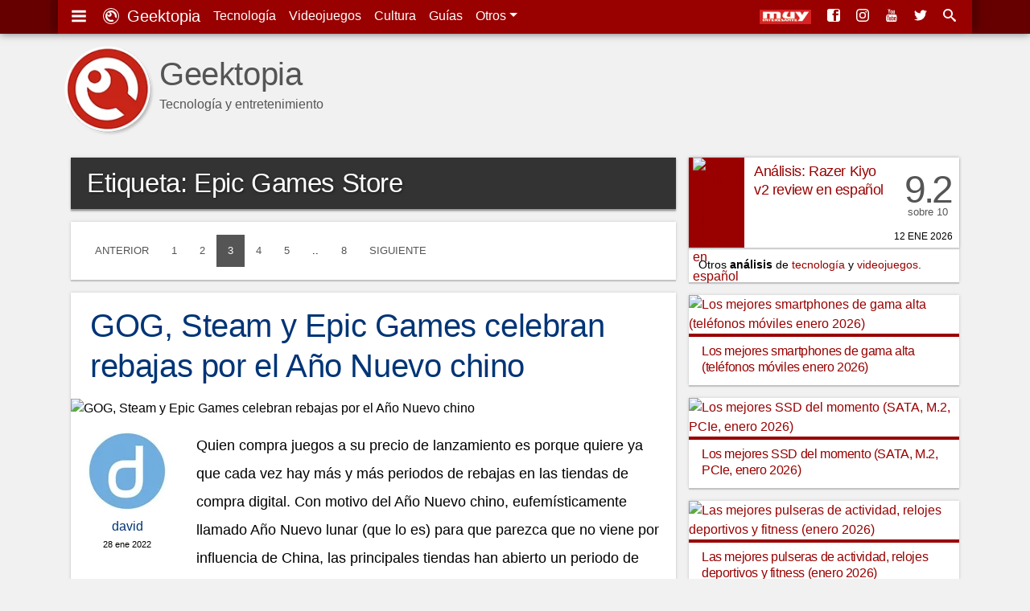

--- FILE ---
content_type: text/html; charset=UTF-8
request_url: https://www.geektopia.es/es/category/epic-games-store/page/3
body_size: 16428
content:
<!DOCTYPE html>
<html lang="es" dir="ltr">
<head>
<meta charset="UTF-8">
<meta name="viewport" content="width=device-width">

<title>Etiquetas | Epic Games Store  Pag. 3 | Geektopia</title>
<meta name="author" content="David Baños Expósito">
<meta name="robots" content="noindex"><meta name="description" content="Etiquetas | Epic Games Store  Pag. 3 | www.geektopia.es | Noticias de tecnología y entretenimiento en español. Las mejores noticias, análisis y artículos de opinión, sobre ordenadores, aplicaciones, videojuegos, apps, móviles, android iOS y mucho más.">
<meta name="keywords" content="noticias, a fondo, actualidad, reviews, opinión, android, iphone, ios, ipad, mac, apple, google, trailers, peliculas, samsung, samsung mobile, xperia, sony, android market, google play store, app store">

<link rel="preconnect" href="//static-geektopia.com">
<link rel="preconnect" href="//www.gstatic.com">
<link rel="preconnect" href="//googleads.g.doubleclick.net">
<!--<link rel="preconnect" href="//www.google.com">-->
<!--<link rel="preconnect" href="//static.doubleclick.net">-->
<script async src="https://pagead2.googlesyndication.com/pagead/js/adsbygoogle.js?client=ca-pub-7297521178325526" crossorigin="anonymous"></script>
<link rel="canonical" href="https://www.geektopia.es/es/category/epic-games-store/page/3">

<link rel="apple-touch-icon" sizes="57x57" href="https://static-geektopia.com/storage/geek/favicon/apple-icon-57x57.png">
<link rel="apple-touch-icon" sizes="60x60" href="https://static-geektopia.com/storage/geek/favicon/apple-icon-60x60.png">
<link rel="apple-touch-icon" sizes="72x72" href="https://static-geektopia.com/storage/geek/favicon/apple-icon-72x72.png">
<link rel="apple-touch-icon" sizes="76x76" href="https://static-geektopia.com/storage/geek/favicon/apple-icon-76x76.png">
<link rel="apple-touch-icon" sizes="114x114" href="https://static-geektopia.com/storage/geek/favicon/apple-icon-114x114.png">
<link rel="apple-touch-icon" sizes="120x120" href="https://static-geektopia.com/storage/geek/favicon/apple-icon-120x120.png">
<link rel="apple-touch-icon" sizes="144x144" href="https://static-geektopia.com/storage/geek/favicon/apple-icon-144x144.png">
<link rel="apple-touch-icon" sizes="152x152" href="https://static-geektopia.com/storage/geek/favicon/apple-icon-152x152.png">
<link rel="apple-touch-icon" sizes="180x180" href="https://static-geektopia.com/storage/geek/favicon/apple-icon-180x180.png">
<link rel="apple-touch-icon" sizes="512x512" href="https://static-geektopia.com/storage/geek/favicon/apple-icon-512x512.png">

<link rel="icon" type="image/png" sizes="512x512"  href="https://static-geektopia.com/storage/geek/favicon/android-icon-512x512.png">
<link rel="icon" type="image/png" sizes="192x192"  href="https://static-geektopia.com/storage/geek/favicon/android-icon-192x192.png">
<link rel="icon" type="image/png" sizes="32x32" href="https://static-geektopia.com/storage/geek/favicon/favicon-32x32.png">
<link rel="icon" type="image/png" sizes="96x96" href="https://static-geektopia.com/storage/geek/favicon/favicon-96x96.png">
<link rel="icon" type="image/png" sizes="16x16" href="https://static-geektopia.com/storage/geek/favicon/favicon-16x16.png">

<link rel="manifest" type="application/manifest+json" href="/apps/geek/geektopia.webmanifest">
<link rel="alternate" title="Portada de geektopia.es" href="/rss.xml" type="application/rss+xml">

<meta name="msapplication-TileColor" content="#8a160d">
<meta name="msapplication-TileImage" content="/ms-icon-144x144.png">

<meta name="theme-color" content="#990000">


<meta name="msvalidate.01" content="5B0BA0BAC99C142C9C9D39D3349BDE5A">

<script>
if ("serviceWorker" in navigator) {
  window.addEventListener("load", async function () {
    try {
      const registration = await navigator.serviceWorker.register("/sw.js");
      console.log("Service Worker registrado:", registration.scope);
    } catch (error) {
      console.error("Error al registrar el Service Worker:", error);
    }
  });
}
</script>


<meta name="google-site-verification" content="OZCIJLirXB2B0R0Qs0FGNLXZSCNdSXk0gamhT0koBoE">

    <meta name="Googlebot-News" content="noindex, nofollow">

<!-- TradeDoubler site verification 2851053 -->

<meta property="fb:app_id" content="274455379276501">
<meta property="og:url" content="https://www.geektopia.es/es/category/epic-games-store/page/3">
<meta property="og:locale" content="es_ES">
<meta property="og:title" content="Etiquetas | Epic Games Store  Pag. 3">
<meta property="og:type" content="website">
<meta property="og:description" content="Etiquetas | Epic Games Store  Pag. 3 | www.geektopia.es | Noticias de tecnología y entretenimiento en español. Las mejores noticias, análisis y artículos de opinión, sobre ordenadores, aplicaciones, videojuegos, apps, móviles, android iOS y mucho más.">
<meta property="og:image" content="https://static-geektopia.com/apps/geek/views/default/images/geektopia-logo.png">
<meta property="og:logo" content="https://www.geektopia.es/logo.jpg">
<meta property="og:site_name" content="Geektopia">


<style>*,::after,::before{box-sizing:border-box}ol,ul{padding:0}html{font-family:-apple-system,BlinkMacSystemFont,"Segoe UI",Roboto,"Helvetica Neue",Arial,"Noto Sans",sans-serif,"Apple Color Emoji","Segoe UI Emoji","Segoe UI Symbol","Noto Color Emoji";font-size:1rem;line-height:1.5;-ms-overflow-style:scrollbar}body{background-color:#f1f1f1;direction:ltr;text-align:left}p{line-height:2.2rem;margin-top:0;margin-bottom:1rem}sub,sup{position:relative;font-size:75%;line-height:0;vertical-align:baseline}sub{bottom:-.25em}sup{top:-.5em}a,a:hover{text-decoration:none}a{color:#900;transition:color .5s ease}a:hover{color:#4d4d4d}body,figure,ol,ul{margin:0}img{max-width:100%;height:auto;vertical-align:middle}button,input,select{margin:0;font-family:inherit;font-size:inherit;line-height:inherit}button,input{overflow:visible}button,select{text-transform:none}table{border-collapse:collapse}h1,h2,h3,h4,h5,h6{margin:0 0 8px;font-weight:400;letter-spacing:-.4px}.hf,h1,h2,h3,h4,h5,h6{font-family:"trebuchet ms","ArialNarrow",sans-serif}small{font-size:80%}.btn,.dd-tg::after{display:inline-block}.btn,small{font-weight:400}.btn{text-align:center;white-space:nowrap;vertical-align:middle;user-select:none;border:1px solid transparent;padding:.375rem .75rem;color:#6c757d;border-color:#6c757d;transition:color .15s ease-in-out,background-color .15s ease-in-out}.btn:hover{cursor:pointer;background-color:#999;color:#fff}#tn-search-box,.dd{position:relative}.dd:hover>.dd__m,.gkd:hover>.dd__m{display:block}.dd-tg::after{width:0;height:0;vertical-align:.255em;content:"";border-top:.3em solid;border-right:.3em solid transparent;border-bottom:0;border-left:.3em solid transparent}#search-tn-box,.dd__m{display:none;position:absolute}.dd__m{top:94%;left:0;z-index:1000;min-width:10rem;padding:.5rem 0;margin:.125rem 0 0;background-color:#fff;box-shadow:0 6px 12px rgba(0,0,0,.175)}.dd__i{display:block;color:#212529;white-space:nowrap;padding:8px 16px;transition:background-color .3s ease;font-size:.8rem;text-align:left}.dd__i:hover{background-color:#eee}.dd__i_img{max-width:unset}.tn{position:fixed;top:0;width:100%;z-index:1030;box-shadow:0 0 10px rgba(0,0,0,.5)}.tn__ctn{display:flex;padding:8px;position:relative;box-shadow:8px -5px 7px 0 rgba(0,0,0,.2),-8px -3px 7px 0 rgba(0,0,0,.2)}.tn__brand{font-size:20px}.tn__list{display:flex;line-height:24px}.tn__link{padding:8px;color:#fff;white-space:nowrap}.tn__link:hover{color:#d3d3d3}.tn__aside{margin-left:auto;overflow:hidden;display:flex;justify-content:flex-end;white-space:nowrap}.tn__item{display:none}.tn_mi{line-heigh:14px}.tn__item .dd__i{font-size:15px}#search-tn-box{padding:8px;top:8px;right:8px;border-radius:3px}#search-input-text{width:200px}.tb{display:flex;flex-wrap:wrap;padding-left:0;margin-bottom:0;border-bottom:1px solid #dee2e6;font-size:.9rem}.tb__item{margin-bottom:-1px}.tb__link{display:block;padding:8px 16px;border:1px solid transparent}.tb__link:hover{border-color:#e9ecef #e9ecef #dee2e6}.tb__link.active{color:#495057;border-color:#dee2e6 #dee2e6 #fff}.tb__pane{display:none}.tb__pane.active{display:block}.al{position:relative;padding:.75rem 1.25rem;margin-bottom:1rem;border:1px solid transparent;border-radius:.25rem}.al__p{color:#004085;background-color:#cce5ff;border-color:#b8daff}.al__s{color:#155724;background-color:#d4edda;border-color:#c3e6cb}.al__i{color:#0c5460;background-color:#d1ecf1;border-color:#bee5eb}.al__w{color:#856404;background-color:#fff3cd;border-color:#ffeeba}.al__d{color:#721c24;background-color:#f8d7da;border-color:#f5c6cb}.al>p:last-child{margin:0}.clearfix::after{display:block;clear:both;content:""}.card{box-shadow:0 0 4px rgba(0,0,0,.15),0 2px 1px rgba(0,0,0,.15);background:#fff;padding:16px;margin-bottom:1rem}.show{display:block}.collapse{display:none}.collapse-search{max-height:300px}.bg-,.bg-technology{background:#900}.bg-sales{background:#62165e}.bg-videogames{background:#003476}.bg-movies{background:#136815}.bg-items{background:#086796}.bgd-,.bgd-technology{background:#600}.bgd-sales{background:#380d36}.bgd-videogames{background:#001e43}.bgd-movies{background:#0b3d0c}.bgd-items{background:#054666}.tc-technology{color:#900}.tc-videogames{color:#003476}.tc-movies{color:#136815}.tc-items{color:#086796}.tc-sales{color:#62165e}.tc-home{color:#333}.gkd{font-size:.75rem;position:relative;display:inline-flex;border:1px solid #bbb;border-radius:2px;text-indent:0;transition:border .4s ease}.gkd:hover{border-color:#333}.gkd__item{color:#333;padding:2px 4px}.gkd__item:hover{background-color:#eee}.ad_sticky{position:sticky;top:5rem}.ad>ins,.google-auto-placed{margin:48px auto 32px}.ad.ad__b::before{content:""}.ad__b,.ad__br{position:relative}.ad__b{margin-bottom:16px;text-align:center}.ad__br{text-align:right;margin-top:14px}.ad__a{color:#000;position:absolute;background-color:rgba(255,255,255,.5);padding:0 8px;font-size:.7rem;right:0}body>.google-auto-placed{background-color:#f1f1f1;margin:0 auto;padding:16px;max-width:1136px}body>.google-auto-placed>.adsbygoogle-noablate{width:auto}ins{text-decoration:none}.adsbygoogle,.adsbygoogle[data-ad-status=unfilled]{display:none}.adsbygoogle[data-ad-status=filled]::before{position:relative;top:-16px;line-height:0;content:"Publicidad AdSense";color:#999;font-size:1rem;display:block;text-align:center}#article-header>.google-auto-placed,#article>.google-auto-placed:first-child{display:none}.ico:before{font-family:"icomoon";padding-right:4px;-webkit-font-smoothing:antialiased}.iga{display:flex}.iga__input{width:100%;padding:6px 12px;color:#495057;border:1px solid #ced4da;border-radius:4px 0 0 4px}.iga__button{border-radius:0 4px 4px 0;margin-left:-1px}.l-u{list-style:none}.cardshadow{box-shadow:0 0 4px rgba(0,0,0,.15),0 2px 1px rgba(0,0,0,.15);background:#fff;transition:box-shadow .5s ease}.cardshadowlight{box-shadow:0 2px 6px rgba(0,0,0,.2)}.unbreakable-dash{white-space:nowrap}.flg__s{width:24px}.gkt{font-size:.8rem;border:1px solid #999;color:#333;border-radius:2px;padding:2px 6px;white-space:nowrap;transition:border .3s ease}.gkt:hover{border-color:#333}.gkt_s{padding-right:0}.gkt_sc{padding:2px 8px;background-color:#595959;color:#fff;margin-left:8px}#pug__ctn,#sidemenu{position:fixed;top:0;left:0;right:0;bottom:0}#pug__ctn{touch-action:none;display:block;overflow:hidden;z-index:9999;background-color:rgba(0,0,0,.7)}.pug__c{padding:15px;top:0;right:0;font-size:50px;cursor:pointer;position:absolute;line-height:30px;color:#fff!important;text-shadow:0 0 10px rgba(0,0,0,.5);opacity:.8;z-index:100000;transition:opacity .3s ease}.pug__c:hover{opacity:1}#sidemenu{display:none;box-shadow:0 0 15px;padding:0 .9em 48px;overflow:auto;background-color:#fff;width:70%;max-width:250px;height:100%;z-index:10000}body.stop,html.stop{overflow:hidden}.sm__brand{font-size:1.5rem}.sm__home{color:#333;display:block;margin:.5rem auto -.3rem}.sm__icobrand{font-size:2rem;display:inline-block;line-height:1.1}.sm__title{position:relative;margin:1.65em 0-.1em .4em;border-top:1px solid rgba(0,0,0,.2)}.sm__title_s{position:relative;top:-1.2em;display:inline-block;padding:0 .35em;font-size:12px;font-weight:400;color:#333;background-color:#fff}.sm__ul{margin-bottom:0}.sm__ul-a{color:#777;padding:1rem;display:block;line-height:.8;height:100%;font-size:1.05rem;font-weight:300}.sm__ul-a:hover{color:#000;background-color:#eaeaea}.sm__ul-ico{display:inline-block;width:35px;font-size:1.1rem}.h_h{display:none}.h_a{flex-grow:1;margin-right:16px}.h_i{color:#555}.h_t{display:flex;padding:12px 0 16px}.h_tx{margin-left:.5rem}.h_p{display:-webkit-box;-webkit-line-clamp:1;-webkit-box-orient:vertical;text-overflow:ellipsis;overflow:hidden}.h_h2{font-family:"Helvetica Neue","Helvetica",Helvetica,Arial,sans-serif;margin-top:20px;margin-bottom:0;font-size:2.5rem;line-height:1;font-weight:500}.h_l{display:flex;bottom:8px;right:8px;position:absolute}.h_g:first-child{margin-right:16px}.h_l_mi{min-width:64px}@media (min-width:576px){.h_l_mi{margin-right:8px}}#f,#fnt{position:relative}#f{background-color:#1a1a1a}.f__wrapper{background-color:#333;padding:16px}.f__ul{margin-bottom:16px}.f__a{color:#bbb}#f,.f__a:hover{color:#fff}.f_li{margin-bottom:1rem}.fnt__ul{margin:0 8px 16px;display:flex;flex-flow:wrap;line-height:40px}.fnt__li{margin-right:16px}#body,.searchzone{position:relative;margin:0 auto;padding:8px}#h{height:82px;position:relative}#main-content{align-self:start}#body,#fnt,#h,.searchzone{background-color:#f1f1f1}#accept-rgpd,#deny-rgpd{background:#fff}#svgdefs{position:absolute;width:0;height:0;overflow:hidden}.svi{pointer-events:none;width:1em;height:1em;fill:currentColor;vertical-align:middle;margin-top:-.2rem;margin-right:4px}.pagination{font-size:13px;display:flex;border-radius:.25rem}.page__pn_small{display:block}.page__pn_large{display:none}.page-link{position:relative;display:block;padding:12px 14px;line-height:1.25}.page-link__active{color:#555;background-color:#fff;transition:background .3s ease,color .3s ease}.page-link__active:hover{color:#fff;background:#333}.page-link__disabled{color:#fff;pointer-events:none;background-color:#555}.ra{display:grid;grid-gap:1rem;margin-bottom:1rem}.asp:hover{box-shadow:0 0 12px rgba(0,0,0,.2),0 4px 3px rgba(0,0,0,.2)}.asp__title{font-size:1rem;line-height:1.3;padding:8px 16px 4px;border-top:4px solid #900}#section-heading,.sh{line-height:1;font-size:1.4rem;padding:16px 20px;margin-bottom:16px;text-shadow:1px 1px 3px rgba(0,0,0,.5);color:#fff;background:#333;box-shadow:0 3px 2px 0 rgba(0,0,0,.2)}.sr_h3{font-size:22px;line-height:18px;border-bottom:2px solid #555}.sr_d{position:relative;overflow-y:clip;overflow-x:initial}.sr_cd,.sr_sm{text-align:center}.sr_sm{background-image:linear-gradient(to top,#f1f1f1,rgba(241,241,241,0));height:70px;width:100%;position:absolute;bottom:0;left:0}.sr_cd{margin-bottom:16px;border-top:2px solid #555}.sr_cb{border:0;background-color:#555;color:#fff;padding:2px 8px}.sr_cb:hover{cursor:pointer}.prgr.multibox{padding-bottom:16px;margin:0}.search_results{margin:1rem 0 0}.t_h{margin:16px;padding-bottom:16px}.bp{margin-bottom:1rem}.bp__title{margin:0;font-size:1.7rem;padding:1rem;line-height:1.25}.bp__image{width:100%}.bp__header{margin-bottom:1rem}.bp__user{padding:1rem 1rem 0}.bp__avatar{display:none}.bp__date,.bp__name{margin:0;line-height:1.4rem}.bp__date{font-size:.7rem}.bp__body{padding:1rem;font-size:1.15rem}.bp__btn-more{margin-bottom:1rem;display:inline-block;letter-spacing:1px;color:#fff;font-size:.8rem;text-transform:uppercase;font-weight:400;padding:.5rem 1rem;border-radius:2px}.bp__btn-more:hover{color:rgba(255,255,255,.7)}.ap{display:grid;grid-template-columns:auto;margin-bottom:1rem;grid-gap:1rem}.ap__1{margin:0}.p{display:grid;grid-template-columns:69px minmax(0,1fr);grid-template-rows:112px;box-shadow:0 0 4px rgba(0,0,0,.15),0 2px 1px rgba(0,0,0,.15);background:#fff;transition:box-shadow .5s ease;position:relative}.p:hover{box-shadow:0 0 12px rgba(0,0,0,.2),0 4px 3px rgba(0,0,0,.2)}.p__title{margin-bottom:0;line-height:1.4;font-size:1.05rem;overflow:hidden;padding:6px 12px}.p__figure{padding-left:5px}.p__review{grid-template-columns:69px minmax(0,1fr) 70px}.p__sc{margin-right:8px;padding-top:2rem;text-align:center;font-family:"trebuchet ms","ArialNarrow",sans-serif;font-size:3rem;line-height:1rem;color:#555}.p__scc{letter-spacing:-.2rem}.p__scs{font-size:.8rem}.p__price{padding-left:1rem}.p__price .service-flag{width:56px}.p__c{height:.75rem;position:absolute;bottom:8px;right:8px;text-transform:uppercase;font-weight:300;font-size:.75rem;line-height:1}.p__cl{color:#555;margin-left:4px}.p__cs{margin-right:4px}.p__cl:hover{color:#333}.p__ii{font-size:.65rem}.p__pi,.p__tag{color:#fff;border-radius:2px}.p__tag{font-size:.625rem;position:absolute;left:81px;bottom:6px;padding:0 4px;height:1rem;transition:opacity ease .3s}.p__tag:hover{color:#fff;opacity:.7}.p__pi{background-color:#aaa;font-size:90%;line-height:0;padding:2px 5px 3px}.ar__div{font-size:.9rem;background-color:#fff}.ar__p{padding:4px 12px;margin-bottom:0;text-overflow:ellipsis;white-space:nowrap;overflow:hidden}.i-c-twitter{color:#4099ff}.i-c-facebook{color:#3b5998}.i-c-rss{color:#f60}.i-c-whatsapp{color:#1ebea5}.i-c-telegram{color:#29a9eb}.i-c-twitter:hover{color:#0065d9}.i-c-facebook:hover{color:#1e2e4f}.i-c-googleplus:hover{color:#b03626}.i-c-whatsapp:hover{color:#17927f}.i-c-telegram:hover{color:#138ece}.i-c-rss:hover{color:#cc5200}@media (min-width:576px){.fnt__ul{margin:0 16px}.pagination{text-transform:uppercase}#section-heading{font-size:2.05rem}#body{padding:8px 16px}}@media (min-width:550px) and (max-width:767px){.ra{grid-template-columns:minmax(0,1fr) minmax(0,1fr)}.ap__aside{float:right;max-width:50%;padding-left:16px}}@media (min-width:768px){.tn__item{display:initial}.f__wrapper{display:grid;grid-template-columns:minmax(0,1fr) minmax(0,1fr) minmax(0,1fr) 40%;grid-column-gap:16px}.f__copy{grid-column:1/span 4}#h{height:auto;margin:40px 0 0;position:relative}#body{display:grid;grid-column-gap:16px;grid-template-columns:minmax(0,1fr) 300px}.ar__div{width:300px}.p__title{line-height:1.25}.adsbygoogle{width:300px;height:250px;display:block}.ad_and{display:none}.h_h{display:block}.h_g,.h_tx{display:none}.h_l_mi{margin-right:12px}.bp__title{font-size:2.1rem;padding:16px 24px}.bp__section{display:grid;grid-template-columns:100px minmax(0,1fr)}.bp__avatar{display:block;width:80px;border-radius:40px;margin:0 auto 8px}.bp__date,.bp__name{display:block;text-align:center}}@media (min-width:930px){.ap{grid-template-columns:minmax(0,1fr) minmax(0,1fr)}.ap__aside{float:right;max-width:50%;padding-left:16px;grid-template-columns:auto}}@media (min-width:930px) and (max-width:1050px){.p__title{font-size:1rem}}@media (min-width:992px){#body{grid-template-columns:minmax(0,1fr) 336px}.ar__div{width:336px}.page__pn_small{display:none}.page__pn_large{display:block}.adsbygoogle{width:336px;height:280px}.h_tx{display:block}.bp__section{display:grid;grid-template-columns:140px minmax(0,1fr)}.bp__avatar{width:100px}.bp__title{font-size:2.3rem}}@media (min-width:1200px){#fnt{background-color:#f1f1f1}#fnt,.f__wrapper,.searchzone,.tn__ctn{max-width:1136px;margin:0 auto}#h{margin:40px auto 0}#body,#h{max-width:1136px}.p__title{line-height:1.35;font-size:1.1rem}.bp__title{font-size:2.5rem}}.i-android:before{content:'4'}.i-apple:before{content:'2'}.i-google:before{content:'8'}.i-xbox:before{content:'Y'}.i-play:before{content:''}.i-windows:before{content:'6'}.i-macos:before{content:'3'}.i-linux:before{content:'7'}.i-gear:before{content:'i'}.i-dpad:before{content:'q'}.i-movies:before{content:'j'}.i-three-lines:before{content:'g'}.i-star:before{content:'9'}.i-screen:before{content:''}.i-comment:before{content:'e'}.i-forum:before{content:'f'}.i-lightning:before{content:'$'}.i-picture:before{content:''}.i-quotes:before{content:'z'}
</style>

<link rel="stylesheet" href="/apps/geek/views/neo/css/fonts.css?version=7.5.7.12" media="print" onload="this.media='all'">

<script defer id="dsq-count-scr" src="//geektopia.disqus.com/count.js"></script>

<script defer type="text/javascript" src="https://static-geektopia.com/apps/geek/javascript/theme.js?c=98RzuMTUA6si&v=7.5.7.12" crossorigin="anonymous"/></script>

<script async src="https://www.googletagmanager.com/gtag/js?id=G-LNVXZQ6DYL"></script>
<script>
    window.dataLayer = window.dataLayer || [];
    function gtag(){dataLayer.push(arguments);}
    gtag('js', new Date());
    gtag('config', 'G-LNVXZQ6DYL', { 'allow_ad_personalization_signals': false, 'allow_google_signals': false });
</script>


</head>
<body id="cat_">


<svg id="svgdefs" aria-hidden="true" version="1.1" xmlns="http://www.w3.org/2000/svg" xmlns:xlink="http://www.w3.org/1999/xlink"><defs><symbol id="i-three-lines" viewBox="0 0 28 32"><path d="M0 4.33V9h28V4.33H0zm0 14h28v-4.66H0v4.66zm0 9.34h28V23H0v4.67z"/></symbol><symbol id="i-geek-logo" viewBox="0 0 32 32"><path d="M16 0a16 16 0 1 0 0 32 16 16 0 0 0 0-32zm0 30.4a14.4 14.4 0 1 1 0-28.8 14.4 14.4 0 0 1 0 28.8zm0-25.74a11.34 11.34 0 1 0 6.03 20.95l-.05.03-3.06-2.66a7.57 7.57 0 0 1-10.34-8.47v.05a4.43 4.43 0 1 0 5.55-5.87l-.03-.01a7.57 7.57 0 0 1 9.32 8.82v-.06l3.13 2.72A11.35 11.35 0 0 0 16 4.66zm-4.88 9.43a2.6 2.6 0 1 1 2.6-2.6 2.6 2.6 0 0 1-2.6 2.6z"/></symbol><symbol id="i-facebook" viewBox="0 0 32 32"><path d="M26.7 0H5.3A5.3 5.3 0 0 0 0 5.3v21.4C0 29.6 2.4 32 5.3 32h21.4c2.9 0 5.3-2.4 5.3-5.3V5.3C32 2.4 29.6 0 26.7 0zm.5 16H22v14h-6V16h-2.9v-4.6H16v-3c0-4 1.7-6.4 6.5-6.4H28v5h-4.5c-1.3 0-1.5.6-1.5 2v2.4h6l-.8 4.6z"/></symbol><symbol id="i-rss" viewBox="0 0 32 32"><path d="M.06 27.72q0 1.75 1.25 3t3 1.25 3-1.25 1.25-3-1.25-3-3-1.25-3 1.25-1.25 3zM.06 17q2.99 0 5.71 1.13t4.84 3.26 3.23 4.86T14.97 32h6.14q0-2.86-.76-5.6t-2.12-5.06-3.3-4.26-4.25-3.32-5.03-2.13-5.59-.76V17zM.08 6.12q3.5 0 6.83.93t6.14 2.6 5.2 4.07 4.04 5.23 2.58 6.18.93 6.87h6.14q0-4.34-1.15-8.5t-3.2-7.65-5-6.46-6.44-5.02-7.62-3.22T.08 0v6.13z"/></symbol><symbol id="i-instagram" viewBox="0 0 32 32"><path d="M16 2.88c4.28 0 4.78.02 6.46.1a8.9 8.9 0 0 1 2.97.54c.75.3 1.28.64 1.84 1.2.56.56.9 1.1 1.2 1.84.22.56.48 1.4.55 2.97.07 1.68.1 2.19.1 6.46s-.03 4.78-.1 6.46a8.77 8.77 0 0 1-.55 2.97 4.94 4.94 0 0 1-1.2 1.84 5.1 5.1 0 0 1-1.83 1.2 8.9 8.9 0 0 1-2.97.55c-1.69.07-2.2.1-6.46.1s-4.79-.03-6.47-.1a8.77 8.77 0 0 1-2.97-.55 4.95 4.95 0 0 1-1.84-1.2 5.1 5.1 0 0 1-1.2-1.83 8.81 8.81 0 0 1-.55-2.97c-.07-1.69-.09-2.2-.09-6.46s.02-4.79.1-6.47a8.9 8.9 0 0 1 .54-2.97c.3-.74.64-1.28 1.2-1.83a4.9 4.9 0 0 1 1.84-1.2 8.8 8.8 0 0 1 2.97-.55c1.68-.08 2.18-.1 6.46-.1zM16 0c-4.34 0-4.89.02-6.6.1-1.7.07-2.86.34-3.88.74A7.8 7.8 0 0 0 2.7 2.69 7.83 7.83 0 0 0 .84 5.52C.44 6.54.17 7.7.09 9.4.02 11.11 0 11.66 0 16s.02 4.89.1 6.6c.07 1.7.34 2.86.74 3.87a7.8 7.8 0 0 0 1.85 2.84 7.82 7.82 0 0 0 2.83 1.85c1.02.39 2.18.67 3.88.74 1.7.08 2.25.1 6.6.1s4.88-.02 6.59-.1c1.7-.07 2.87-.35 3.88-.74 1.05-.41 1.94-.96 2.83-1.85s1.44-1.78 1.84-2.83c.4-1.02.67-2.18.75-3.88.07-1.7.1-2.25.1-6.6s-.03-4.88-.1-6.59c-.08-1.7-.35-2.87-.75-3.88a7.5 7.5 0 0 0-1.83-2.84A7.82 7.82 0 0 0 26.48.84C25.46.44 24.3.17 22.6.1 20.9.02 20.35 0 16 0zm0 7.78a8.22 8.22 0 1 0 0 16.44 8.22 8.22 0 0 0 0-16.44zm0 13.55a5.33 5.33 0 1 1 0-10.66 5.33 5.33 0 0 1 0 10.66zM26.46 7.46a1.92 1.92 0 1 1-3.84 0 1.92 1.92 0 0 1 3.84 0z"/></symbol><symbol id="i-youtube" viewBox="0 0 27 32"><path d="M0 23.14q0-4.25.47-6.25.25-1.05 1.03-1.76t1.83-.83q3.28-.38 9.9-.38 6.65 0 9.93.38 1.04.12 1.82.83t1.04 1.76q.21.92.32 2.14t.12 1.93 0 2.18q0 4.27-.46 6.27-.25 1.04-1.03 1.75t-1.83.84q-3.42.38-9.9.38T3.32 32q-1.05-.12-1.83-.84T.47 29.41Q0 27.34 0 23.14zm2.05-4.53h1.9v10.23h1.61V18.61h1.92V17H2.05v1.6zM4.26.37q.22.57 1.16 3.33.31.92.64 2.17t.45 1.6v5.06h1.6V7.47l2.36-7.1H8.65l-1.23 4.7L6.15.38H4.26zM7.8 27.03q0 .92.14 1.31.22.66.98.66.8 0 1.75-1.1v.94h1.61v-8.97h-1.6v6.93q-.48.75-.96.75-.3 0-.34-.38v-.3l.01-.32v-6.68H7.8v7.16zm2.87-17.6V6.32q0-1.55.42-2.1.68-.91 1.82-.91t1.81.9q.44.58.44 2.11v3.13q0 1.5-.45 2.1-.68.9-1.85.9-1.1 0-1.78-.9-.4-.54-.4-2.1zm1.28.3q0 1.24.8 1.24t.8-1.24V5.98q0-1.23-.8-1.23t-.8 1.23v3.75zm1.93 19.11h1.28v-.82q.95.98 1.76.98.97 0 1.3-1 .14-.48.14-1.78V22.7q0-1.3-.14-1.76-.33-1-1.34-1-.77 0-1.72.95v-3.9h-1.28v11.85zm1.28-1.7v-5.38q.45-.39.84-.39.75 0 .75 1.2v3.77q0 1.2-.75 1.2-.36 0-.84-.4zm1.28-16.69q0 .7.22 1.33.22.66 1.12.66.9 0 1.85-1.1v1.2h1.6V3.55h-1.6v6.66q-.47.75-1.02.75-.27 0-.31-.38l.01-.1.03-.22q.02-.14.02-.3v-6.4h-1.92v6.88zm3.18 15.57q0 1.35.57 2.07.7.9 1.94.9 1.3 0 1.95-.96.26-.4.34-.95v-1.13h-1.56q0 .83-.03 1.02-.14.6-.75.6-.84 0-.84-1.26v-1.64h3.18v-1.75q0-1.45-.45-2.08-.67-.9-1.86-.9-1.25 0-1.95.9-.53.7-.53 2.08v3.1zm1.61-2.61h1.6v-.8q0-1.24-.8-1.24t-.8 1.24v.8z"/></symbol><symbol id="i-twitter" viewBox="0 0 34 32"><path d="M34 5.5a14 14 0 0 1-4 1 7 7 0 0 0 3-3.8 14 14 0 0 1-4.4 1.7 7 7 0 0 0-11.9 6.3c-5.8-.2-10.9-3-14.3-7.2a7 7 0 0 0 2.1 9.3 7 7 0 0 1-3.1-.9A7 7 0 0 0 7 19a7 7 0 0 1-3.2 0 7 7 0 0 0 6.5 4.9A14 14 0 0 1 0 26.7c3 2 6.8 3.1 10.7 3.1A19.7 19.7 0 0 0 30.5 9.1C32 8 33.1 6.9 34 5.5z"/></symbol><symbol id="i-mag-glass" viewBox="0 0 32 32"><path d="m31 27.2-7.6-6.4c-.8-.7-1.6-1-2.3-1a12 12 0 1 0-1.3 1.3c0 .7.3 1.5 1 2.3l6.4 7.6c1.1 1.2 3 1.3 4 .2s1-2.9-.2-4zM12 20a8 8 0 1 1 0-16 8 8 0 0 1 0 16z"/></symbol></defs></svg>          <nav class="tn bgd-">

            <div class="tn__ctn bg-">

                <ul class="tn__list l-u">

                    <li>
                        <a id="toggle-sidemenu" class="tn__brand tn__link" href="#" title="Mostrar menú"><svg class="svi"><use xlink:href="#i-three-lines"></use></svg></a>
                    </li>

                    <li>
                        <a class="tn__brand tn__link tn__brand_ico" href="/es/" title="Logo Geektopia"><svg class="svi"><use xlink:href="#i-geek-logo"></use></svg> Geektopia</a>
                    </li>

                    <li class="tn__item">
                        <a class="tn__link" href="/es/technology/">Tecnología</a>
                    </li>

                    <li class="tn__item">
                        <a class="tn__link" href="/es/videogames/">Videojuegos</a>
                    </li>

                    <li class="tn__item">
                        <a class="tn__link" href="/es/movies/">Cultura</a>
                    </li>

                    <li class="tn__item">
                        <a class="tn__link" href="/es/articles/bestof/">Guías</a>
                    </li>

                    <li class="tn__item dd">
                        <span class="tn__link dd-tg" role="button" id="drop-archive" href="#">Otros </span>
                        <div class="dd__m" aria-labelledby="drop-archive">
                            <a class="dd__i" href="/es/products/">Productos</a>
                            <a class="dd__i" href="/es/category/">Etiquetas</a>
                        </div>
                    </li>

                </ul>

                <ul class="tn__list l-u tn__aside">
                                        <li class="h_h tn_mi"><a href="http://muyinteresante.es" target="_blank" rel="noopener noreferrer"><img loading="auto" width="64" height="18" class="h_l_mi" alt="Muy Interesante" src="https://static-geektopia.com/storage/common/logo-muy-interesante-1x.png" srcset="https://static-geektopia.com/storage/common/logo-muy-interesante-2x.png 2x"></a></li>
                                                                            <li><a href="https://www.facebook.com/geektopia.es" target="_blank" rel="noopener" class="tn__link" title="Facebook"><svg class="svi"><use xlink:href="#i-facebook"></use></svg></a></li>
                    <!--<li><a href="/rss.xml" target="_blank" rel="noopener" class="tn__link" title="RSS"><svg class="svi"><use xlink:href="#i-rss"></use></svg></a></li>-->
                                        <li><a href="https://instagram.com/geektopia_ig/" target="_blank" rel="noopener" class="tn__link" title="Instagram"><svg class="svi"><use xlink:href="#i-instagram"></use></svg></a></li>
                    <li><a href="https://www.youtube.com/c/GeektopiaEs" target="_blank" rel="noopener" class="tn__link" title="YouTube"><svg class="svi"><use xlink:href="#i-youtube"></use></svg></a></li>
                    <li><a href="https://twitter.com/geektopic" target="_blank" rel="noopener" class="tn__link" title="Twitter"><svg class="svi"><use xlink:href="#i-twitter"></use></svg></a></li>
                                    <li id="tn-search-box">
                        <a id="tn-search-button" class="tn__link" href="#" title="Buscar en Geektopia"><svg class="svi"><use xlink:href="#i-mag-glass"></use></svg></a>
                    </li>
                </ul>

                <div id="search-tn-box" class="card">
                    <form method="GET" action="/es/search/">
                        <div class="iga">
                            <input id="search-input-text" type="text" class="iga__input" name="searchString" placeholder="Cadena de búsqueda">
                            <button class="btn btn-outline-secondary iga__button" type="submit">Buscar</button>
                        </div>
                    </form>
                </div>

            </div>

        </nav>
    <header id="h">
    <div class="h_t">
        <div class="h_h">
            <img loading="lazy" width="126" height="120" src="https://static-geektopia.com/apps/geek/views/neo/images/common/geektopia-logo-1x.png" srcset="https://static-geektopia.com/apps/geek/views/neo/images/common/geektopia-logo.png 2x" alt="Logo Geektopía"/>
        </div>
        <div class="h_i">
            <h2 class="h_h2 h_h">Geektopia</h2>
            <p class="h_p">Tecnología y entretenimiento</p>
            <ul class="h_l l-u">
                <li class="h_g"><a href="/es/articles/bestof/">Guías PC</a></li>
                <li class="h_g"><a href="http://muyinteresante.es" target="_blank" rel="noopener noreferrer"><img loading="auto" width="78" height="22" class="h_l_mi" alt="Muy Interesante" src="https://static-geektopia.com/storage/common/logo-muy-interesante-1x.png" srcset="https://static-geektopia.com/storage/common/logo-muy-interesante-2x.png 2x"></a></li>
            </ul>
        </div>
            </div>
</header> 
<section id="body">

        
    <main id="main-content" >
        
<div id="archive-list">

    <header class="cardshadow">
		<h1 id="section-heading">Etiqueta: Epic Games Store</h1>
            </header>

	    <nav class="card">
	    <ul class="pagination l-u">
	        <li><a class="page-link page-link__active" href="/es/category/epic-games-store/page/2" ><span class="page__pn_large">Anterior</span><span class="page__pn_small">Ant.</span></a></li><li><a class="page-link page-link__active" href="/es/category/epic-games-store/page/1">1</a></li><li><a class="page-link page-link__active" href="/es/category/epic-games-store/page/2">2</a></li><li><a class="page-link page-link__disabled" href="/es/category/epic-games-store/page/3">3</a></li><li><a class="page-link page-link__active" href="/es/category/epic-games-store/page/4">4</a></li><li><a class="page-link page-link__active" href="/es/category/epic-games-store/page/5">5</a></li><li><span class="page-link">..</span></li><li><a class="page-link page-link__active" href="/es/category/epic-games-store/page/8">8</a></li><li><a class="page-link page-link__active" href="/es/category/epic-games-store/page/4"><span class="page__pn_large">Siguiente</span><span class="page__pn_small">Sig.</span></a></li>	    </ul>
    </nav>
	
		   <article class="bp cardshadow">
    <header>
        <h2 class="bp__title"><a href="/es/videogames/2022/01/28/noticias/gog-steam-y-epic-games-celebran-rebajas-por-el-ano-nuevo-chino.html" 
            class="tc-videogames" 
            title="GOG, Steam y Epic Games celebran rebajas por el Año Nuevo chino"
            >
            GOG, Steam y Epic Games celebran rebajas por el Año Nuevo chino</a></h2>

                <picture>
            <source media="(max-width: 400px)" srcset="https://static-geektopia.com/storage/t/p/124/124671/400x186/0_an__o_nuevo_chino.avif 1x, https://static-geektopia.com/storage/t/p/124/124671/800x372/0_an__o_nuevo_chino.avif 2x">
            <source media="(max-width: 1049px)" srcset="https://static-geektopia.com/storage/t/p/124/124671/608x284/0_an__o_nuevo_chino.avif 1x, https://static-geektopia.com/storage/t/p/124/124671/1216x568/0_an__o_nuevo_chino.avif 2x">
            <img loading="lazy" class="bp__image" src="https://static-geektopia.com/storage/t/p/124/124671/816x381/0_an__o_nuevo_chino.avif" srcset="https://static-geektopia.com/storage/t/p/124/124671/1632x762/0_an__o_nuevo_chino.avif 2x" alt="GOG, Steam y Epic Games celebran rebajas por el Año Nuevo chino">
        </picture>
        
            </header>

    <section class="bp__section">
        <div class="bp__user">
            <img loading="lazy" class="bp__avatar" src="https://static-geektopia.com/storage/t/p/483/48330/100x100/david_avatar.jpg" srcset="https://static-geektopia.com/storage/t/p/483/48330/200x200/david_avatar.jpg 2x" alt="Avatar david">
            <p class="bp__name"><a href="/es/user/david/" class="tc-videogames">david</a></p>
            <p class="bp__date">28 ene 2022</p>
        </div>
        <div class="bp__body">
                        <p class="bp__first">Quien compra juegos a su precio de lanzamiento es porque quiere ya que cada vez hay más y más periodos de rebajas en las tiendas de compra digital. Con motivo del Año Nuevo chino, eufemísticamente llamado Año Nuevo lunar (que lo es) para que parezca que no viene por influencia de China, las principales tiendas han abierto un periodo de rebajas. Eso abarca a Steam, GoG y la tienda de Epic Games, aunque con distintas duraciones, pero todas dan la bienvenida al año del tigre.</p>            <a class="bp__btn-more bg-videogames" href="/es/videogames/2022/01/28/noticias/gog-steam-y-epic-games-celebran-rebajas-por-el-ano-nuevo-chino.html">Sigue leyendo</a>
        </div>
    </section>

</article>		   <article class="bp cardshadow">
    <header>
        <h2 class="bp__title"><a href="/es/videogames/2021/12/30/noticias/epic-store-despide-2021-por-todo-lo-alto-regalando-tomb-raider-definitive-survivor-trilogy.html" 
            class="tc-videogames" 
            title="Epic Store despide 2021 por todo lo alto: regalando <em>Tomb Raider: Definitive Survivor Trilogy</em>"
            >
            Epic Store despide 2021 por todo lo alto: regalando <em>Tomb Raider: Definitive Survivor Trilogy</em></a></h2>

                <picture>
            <source media="(max-width: 400px)" srcset="https://static-geektopia.com/storage/t/p/123/123901/400x186/tomb-raider.avif 1x, https://static-geektopia.com/storage/t/p/123/123901/800x372/tomb-raider.avif 2x">
            <source media="(max-width: 1049px)" srcset="https://static-geektopia.com/storage/t/p/123/123901/608x284/tomb-raider.avif 1x, https://static-geektopia.com/storage/t/p/123/123901/1216x568/tomb-raider.avif 2x">
            <img loading="lazy" class="bp__image" src="https://static-geektopia.com/storage/t/p/123/123901/816x381/tomb-raider.avif" srcset="https://static-geektopia.com/storage/t/p/123/123901/1632x762/tomb-raider.avif 2x" alt="Epic Store despide 2021 por todo lo alto: regalando 'Tomb Raider: Definitive Survivor Trilogy'">
        </picture>
        
            </header>

    <section class="bp__section">
        <div class="bp__user">
            <img loading="lazy" class="bp__avatar" src="https://static-geektopia.com/storage/t/p/465/46516/100x100/poor-man_avatar.jpg" srcset="https://static-geektopia.com/storage/t/p/465/46516/200x200/poor-man_avatar.jpg 2x" alt="Avatar poor-man">
            <p class="bp__name"><a href="/es/user/poor-man/" class="tc-videogames">poor-man</a></p>
            <p class="bp__date">30 dic 2021</p>
        </div>
        <div class="bp__body">
                        <p class="bp__first">Ya se ha convertido en la tradición de los jueves para muchos, entrar en la Epic Store para canjear el juego gratis que regalan cada semana. Pero la compañía estas Navidades, como ya hizo en las anteriores, ha agitado un poco más fuerte el saco de los regalos para hacerle la competencia a los Reyes Magos y ha estado regalando un juego diário desde el día 16 de diciembre con títulos como <em>Mutant Year Zero: Road to Eden, Prey, Control, Shenmue 3 </em>o<em> Moving Out</em>, y para su último juego a regalar de este año ha echado la casa por la ventana.</p>            <a class="bp__btn-more bg-videogames" href="/es/videogames/2021/12/30/noticias/epic-store-despide-2021-por-todo-lo-alto-regalando-tomb-raider-definitive-survivor-trilogy.html">Sigue leyendo</a>
        </div>
    </section>

</article>		   <article class="bp cardshadow">
    <header>
        <h2 class="bp__title"><a href="/es/videogames/2021/12/17/noticias/la-tienda-de-epic-games-inicia-sus-rebajas-navidenas-y-regalara-15-juegos.html" 
            class="tc-videogames" 
            title="La tienda de Epic Games inicia sus rebajas navideñas y regalará 15 juegos"
            >
            La tienda de Epic Games inicia sus rebajas navideñas y regalará 15 juegos</a></h2>

                <picture>
            <source media="(max-width: 400px)" srcset="https://static-geektopia.com/storage/t/p/113/113579/400x186/0_epic-games-store-navida.avif 1x, https://static-geektopia.com/storage/t/p/113/113579/800x372/0_epic-games-store-navida.avif 2x">
            <source media="(max-width: 1049px)" srcset="https://static-geektopia.com/storage/t/p/113/113579/608x284/0_epic-games-store-navida.avif 1x, https://static-geektopia.com/storage/t/p/113/113579/1216x568/0_epic-games-store-navida.avif 2x">
            <img loading="lazy" class="bp__image" src="https://static-geektopia.com/storage/t/p/113/113579/816x381/0_epic-games-store-navida.avif" srcset="https://static-geektopia.com/storage/t/p/113/113579/1632x762/0_epic-games-store-navida.avif 2x" alt="La tienda de Epic Games inicia sus rebajas navideñas y regalará 15 juegos">
        </picture>
        
            </header>

    <section class="bp__section">
        <div class="bp__user">
            <img loading="lazy" class="bp__avatar" src="https://static-geektopia.com/storage/t/p/483/48330/100x100/david_avatar.jpg" srcset="https://static-geektopia.com/storage/t/p/483/48330/200x200/david_avatar.jpg 2x" alt="Avatar david">
            <p class="bp__name"><a href="/es/user/david/" class="tc-videogames">david</a></p>
            <p class="bp__date">17 dic 2021</p>
        </div>
        <div class="bp__body">
                        <p class="bp__first">Es habitual que las tiendas digitales de videojuegos tengan rebajas en Navidad, y en el caso de Epic Games ya han empezado. La compañía hará como el año pasado y por tanto regalará un juego cada día durante los próximos quince días, empezando por <em>Neon Abyss</em>, un indi de plataformas. No tengo claro que vaya a reglar juegos AAA, pero igual cae alguno.</p>            <a class="bp__btn-more bg-videogames" href="/es/videogames/2021/12/17/noticias/la-tienda-de-epic-games-inicia-sus-rebajas-navidenas-y-regalara-15-juegos.html">Sigue leyendo</a>
        </div>
    </section>

</article>		   <article class="bp cardshadow">
    <header>
        <h2 class="bp__title"><a href="/es/videogames/2021/12/13/noticias/prepara-tu-pc-con-los-requisitos-minimos-y-recomendados-de-final-fantasy-vii-remake-intergrade.html" 
            class="tc-videogames" 
            title="Prepara tu PC con los requisitos mínimos y recomendados de <em>Final Fantasy VII Remake Intergrade</em>"
            >
            Prepara tu PC con los requisitos mínimos y recomendados de <em>Final Fantasy VII Remake Intergrade</em></a></h2>

                <picture>
            <source media="(max-width: 400px)" srcset="https://static-geektopia.com/storage/t/p/123/123525/400x186/final_fantasy_vii_remake_.avif 1x, https://static-geektopia.com/storage/t/p/123/123525/800x372/final_fantasy_vii_remake_.avif 2x">
            <source media="(max-width: 1049px)" srcset="https://static-geektopia.com/storage/t/p/123/123525/608x284/final_fantasy_vii_remake_.avif 1x, https://static-geektopia.com/storage/t/p/123/123525/1216x568/final_fantasy_vii_remake_.avif 2x">
            <img loading="lazy" class="bp__image" src="https://static-geektopia.com/storage/t/p/123/123525/816x381/final_fantasy_vii_remake_.avif" srcset="https://static-geektopia.com/storage/t/p/123/123525/1632x762/final_fantasy_vii_remake_.avif 2x" alt="Prepara tu PC con los requisitos mínimos y recomendados de 'Final Fantasy VII Remake Intergrade'">
        </picture>
        
            </header>

    <section class="bp__section">
        <div class="bp__user">
            <img loading="lazy" class="bp__avatar" src="https://static-geektopia.com/storage/t/p/465/46516/100x100/poor-man_avatar.jpg" srcset="https://static-geektopia.com/storage/t/p/465/46516/200x200/poor-man_avatar.jpg 2x" alt="Avatar poor-man">
            <p class="bp__name"><a href="/es/user/poor-man/" class="tc-videogames">poor-man</a></p>
            <p class="bp__date">13 dic 2021</p>
        </div>
        <div class="bp__body">
                        <p class="bp__first">No sé si es un déjà vu o qué, pero últimamente no hago más que escribir noticias de juegos exclusivos de PlayStation que llegan a PC, y yo estoy terriblemente apenado por ello (que pena más grande). El último en sumarse al PC es <em>Final Fantasy VII Remake Intergrade</em>, una de las sorpresas que nos dejó la última edición de <em>The Game Awards</em>, aunque era cuestión de tiempo viendo la trayectoria de estos juegos últimamente.</p>            <a class="bp__btn-more bg-videogames" href="/es/videogames/2021/12/13/noticias/prepara-tu-pc-con-los-requisitos-minimos-y-recomendados-de-final-fantasy-vii-remake-intergrade.html">Sigue leyendo</a>
        </div>
    </section>

</article>		   <article class="bp cardshadow">
    <header>
        <h2 class="bp__title"><a href="/es/videogames/2021/12/07/noticias/uncharted-legacy-of-thieves-collection-se-apunta-a-playstation-5-y-pc-en-2022-con-un-monton-de-mejoras.html" 
            class="tc-videogames" 
            title="<em>Uncharted: Legacy of Thieves Collection</em> se apunta a PlayStation 5 y PC en 2022 con un montón de mejoras"
            >
            <em>Uncharted: Legacy of Thieves Collection</em> se apunta a PlayStation 5 y PC en 2022 con un montón de mejoras</a></h2>

                <picture>
            <source media="(max-width: 400px)" srcset="https://static-geektopia.com/storage/t/p/123/123424/400x186/uncharted_legacy_of_thiev.avif 1x, https://static-geektopia.com/storage/t/p/123/123424/800x372/uncharted_legacy_of_thiev.avif 2x">
            <source media="(max-width: 1049px)" srcset="https://static-geektopia.com/storage/t/p/123/123424/608x284/uncharted_legacy_of_thiev.avif 1x, https://static-geektopia.com/storage/t/p/123/123424/1216x568/uncharted_legacy_of_thiev.avif 2x">
            <img loading="lazy" class="bp__image" src="https://static-geektopia.com/storage/t/p/123/123424/816x381/uncharted_legacy_of_thiev.avif" srcset="https://static-geektopia.com/storage/t/p/123/123424/1632x762/uncharted_legacy_of_thiev.avif 2x" alt="'Uncharted: Legacy of Thieves Collection' se apunta a PlayStation 5 y PC en 2022 con un montón de mejoras">
        </picture>
        
            </header>

    <section class="bp__section">
        <div class="bp__user">
            <img loading="lazy" class="bp__avatar" src="https://static-geektopia.com/storage/t/p/465/46516/100x100/poor-man_avatar.jpg" srcset="https://static-geektopia.com/storage/t/p/465/46516/200x200/poor-man_avatar.jpg 2x" alt="Avatar poor-man">
            <p class="bp__name"><a href="/es/user/poor-man/" class="tc-videogames">poor-man</a></p>
            <p class="bp__date">07 dic 2021</p>
        </div>
        <div class="bp__body">
                        <p class="bp__first">Creo que ya se puede afirmar que Sony va a toda máquina con el tema de llevar sus grandes sagas a PC. <em>God of War</em>, <em>Horizon Zero Dawn</em> y por si a alguien le faltan pruebas ahora llega el que faltaba de la saga <em>Uncharted</em>. La cuarta entrega también llegará a PC, y por supuesto a PlayStation 5 aunque eso era más que evidente, a lo largo de 2022.</p>            <a class="bp__btn-more bg-videogames" href="/es/videogames/2021/12/07/noticias/uncharted-legacy-of-thieves-collection-se-apunta-a-playstation-5-y-pc-en-2022-con-un-monton-de-mejoras.html">Sigue leyendo</a>
        </div>
    </section>

</article>		   <article class="bp cardshadow">
    <header>
        <h2 class="bp__title"><a href="/es/videogames/2021/10/20/noticias/el-dios-de-la-guerra-repartira-estopa-en-pc-god-of-war-llegara-a-steam-y-epic-en-enero-de-2022.html" 
            class="tc-videogames" 
            title="El dios de la guerra repartirá estopa en PC. <em>God of War</em> llegará a Steam y Epic en enero de 2022"
            >
            El dios de la guerra repartirá estopa en PC. <em>God of War</em> llegará a Steam y Epic en enero de 2022</a></h2>

                <picture>
            <source media="(max-width: 400px)" srcset="https://static-geektopia.com/storage/t/p/856/85613/400x186/god_of_war.avif 1x, https://static-geektopia.com/storage/t/p/856/85613/800x372/god_of_war.avif 2x">
            <source media="(max-width: 1049px)" srcset="https://static-geektopia.com/storage/t/p/856/85613/608x284/god_of_war.avif 1x, https://static-geektopia.com/storage/t/p/856/85613/1216x568/god_of_war.avif 2x">
            <img loading="lazy" class="bp__image" src="https://static-geektopia.com/storage/t/p/856/85613/816x381/god_of_war.avif" srcset="https://static-geektopia.com/storage/t/p/856/85613/1632x762/god_of_war.avif 2x" alt="El dios de la guerra repartirá estopa en PC. 'God of War' llegará a Steam y Epic en enero de 2022">
        </picture>
        
            </header>

    <section class="bp__section">
        <div class="bp__user">
            <img loading="lazy" class="bp__avatar" src="https://static-geektopia.com/storage/t/p/465/46516/100x100/poor-man_avatar.jpg" srcset="https://static-geektopia.com/storage/t/p/465/46516/200x200/poor-man_avatar.jpg 2x" alt="Avatar poor-man">
            <p class="bp__name"><a href="/es/user/poor-man/" class="tc-videogames">poor-man</a></p>
            <p class="bp__date">20 oct 2021</p>
        </div>
        <div class="bp__body">
                        <p class="bp__first">El sueño de muchos, incluído el de este humilde redactor, se ha cumplido al anunciar Sony que tras cuatro años desde su lanzamiento en PlayStation 4, <em>God of War </em>llegará a PC a través de Steam y Epic Games Store. Tras las llegada de <em>Horizon Zero Dawn</em> y <em>Death Stranding </em>a PC, los rumores se han acabado cumpliendo y Kratos saltará de plataforma. Ahora todo el mundo mira a <em>Uncharted</em> y <em>Bloodborne</em> con impaciencia.</p>            <a class="bp__btn-more bg-videogames" href="/es/videogames/2021/10/20/noticias/el-dios-de-la-guerra-repartira-estopa-en-pc-god-of-war-llegara-a-steam-y-epic-en-enero-de-2022.html">Sigue leyendo</a>
        </div>
    </section>

</article>		   <article class="bp cardshadow">
    <header>
        <h2 class="bp__title"><a href="/es/videogames/2021/09/09/noticias/obten-gratis-nioh-the-complete-edition-en-la-tienda-de-epic-games.html" 
            class="tc-videogames" 
            title="Obtén gratis <em>Nioh: The Complete Edition</em> en la tienda de Epic Games"
            >
            Obtén gratis <em>Nioh: The Complete Edition</em> en la tienda de Epic Games</a></h2>

                <picture>
            <source media="(max-width: 400px)" srcset="https://static-geektopia.com/storage/t/p/120/120762/400x186/nioh_the_complete_edition.avif 1x, https://static-geektopia.com/storage/t/p/120/120762/800x372/nioh_the_complete_edition.avif 2x">
            <source media="(max-width: 1049px)" srcset="https://static-geektopia.com/storage/t/p/120/120762/608x284/nioh_the_complete_edition.avif 1x, https://static-geektopia.com/storage/t/p/120/120762/1216x568/nioh_the_complete_edition.avif 2x">
            <img loading="lazy" class="bp__image" src="https://static-geektopia.com/storage/t/p/120/120762/816x381/nioh_the_complete_edition.avif" srcset="https://static-geektopia.com/storage/t/p/120/120762/1632x762/nioh_the_complete_edition.avif 2x" alt="Obtén gratis 'Nioh: The Complete Edition' en la tienda de Epic Games">
        </picture>
        
            </header>

    <section class="bp__section">
        <div class="bp__user">
            <img loading="lazy" class="bp__avatar" src="https://static-geektopia.com/storage/t/p/483/48330/100x100/david_avatar.jpg" srcset="https://static-geektopia.com/storage/t/p/483/48330/200x200/david_avatar.jpg 2x" alt="Avatar david">
            <p class="bp__name"><a href="/es/user/david/" class="tc-videogames">david</a></p>
            <p class="bp__date">09 sep 2021</p>
        </div>
        <div class="bp__body">
                        <p class="bp__first"><strong>Epic Games</strong> vuelve a ofrecer un juego gratis interesante en su tienda tras un periodo de sequía. <a class="a_a" href="https://www.epicgames.com/store/es-ES/p/nioh-the-complete-edition" target="_blank" rel="nofollow noopener noreferrer">Se trata de <em>Nioh: The Complete Edition</em></a>, el recopilatorio con el <em>Nioh</em> original y las expansiones <em>El Dragón del Norte</em>, <em>Honor sublevado</em> y <em>El fin de la masacre</em>. El juego original es de 2017 y la reedición es de 2019, por lo que es un juego relativamente moderno. Hay una remasterización más reciente de principios de año para PlayStation 5.</p>            <a class="bp__btn-more bg-videogames" href="/es/videogames/2021/09/09/noticias/obten-gratis-nioh-the-complete-edition-en-la-tienda-de-epic-games.html">Sigue leyendo</a>
        </div>
    </section>

</article>		   <article class="bp cardshadow">
    <header>
        <h2 class="bp__title"><a href="/es/videogames/2021/09/07/noticias/este-otono-sera-mas-terrorifico-que-nunca-con-la-llegada-de-alan-wake-remastered.html" 
            class="tc-videogames" 
            title="Este otoño será más terrorífico que nunca con la llegada de <em>Alan Wake Remastered</em>"
            >
            Este otoño será más terrorífico que nunca con la llegada de <em>Alan Wake Remastered</em></a></h2>

                <picture>
            <source media="(max-width: 400px)" srcset="https://static-geektopia.com/storage/t/p/120/120672/400x186/alan_wake_remastered.avif 1x, https://static-geektopia.com/storage/t/p/120/120672/800x372/alan_wake_remastered.avif 2x">
            <source media="(max-width: 1049px)" srcset="https://static-geektopia.com/storage/t/p/120/120672/608x284/alan_wake_remastered.avif 1x, https://static-geektopia.com/storage/t/p/120/120672/1216x568/alan_wake_remastered.avif 2x">
            <img loading="lazy" class="bp__image" src="https://static-geektopia.com/storage/t/p/120/120672/816x381/alan_wake_remastered.avif" srcset="https://static-geektopia.com/storage/t/p/120/120672/1632x762/alan_wake_remastered.avif 2x" alt="Este otoño será más terrorífico que nunca con la llegada de 'Alan Wake Remastered'">
        </picture>
        
            </header>

    <section class="bp__section">
        <div class="bp__user">
            <img loading="lazy" class="bp__avatar" src="https://static-geektopia.com/storage/t/p/465/46516/100x100/poor-man_avatar.jpg" srcset="https://static-geektopia.com/storage/t/p/465/46516/200x200/poor-man_avatar.jpg 2x" alt="Avatar poor-man">
            <p class="bp__name"><a href="/es/user/poor-man/" class="tc-videogames">poor-man</a></p>
            <p class="bp__date">07 sep 2021</p>
        </div>
        <div class="bp__body">
                        <p class="bp__first">Últimamente la rumorología videojueguil me tiene sorprendido: todo lo que se rumorea se termina haciendo realidad (y aun así me resisto a poner noticias de rumores, aunque alguna vez haya caído). En el caso de hoy se venía escuchando desde hace unas semanas que el mítico juego de terror <em>Alan Wake </em>podría recibir una remasterización, y efectivamente así lo ha confirmado <a class="a_a" href="https://twitter.com/SamLakeRMD/status/1435226364907565061" target="_blank" rel="nofollow noopener noreferrer">el propio Sam Lake</a>, productor del juego original, en una publicación en una página fan, <a class="a_a" href="https://www.alanwake.info/2021/09/remaster.html" target="_blank" rel="nofollow noopener noreferrer"><em>The Sudden Stop</em></a>.</p>            <a class="bp__btn-more bg-videogames" href="/es/videogames/2021/09/07/noticias/este-otono-sera-mas-terrorifico-que-nunca-con-la-llegada-de-alan-wake-remastered.html">Sigue leyendo</a>
        </div>
    </section>

</article>		   <article class="bp cardshadow">
    <header>
        <h2 class="bp__title"><a href="/es/videogames/2021/06/10/noticias/descarga-gratis-control-desde-la-epic-games-store.html" 
            class="tc-videogames" 
            title="Descarga gratis <em>Control</em> desde la Epic Games Store"
            >
            Descarga gratis <em>Control</em> desde la Epic Games Store</a></h2>

                <picture>
            <source media="(max-width: 400px)" srcset="https://static-geektopia.com/storage/t/p/118/118262/400x186/control-remedy_2.avif 1x, https://static-geektopia.com/storage/t/p/118/118262/800x372/control-remedy_2.avif 2x">
            <source media="(max-width: 1049px)" srcset="https://static-geektopia.com/storage/t/p/118/118262/608x284/control-remedy_2.avif 1x, https://static-geektopia.com/storage/t/p/118/118262/1216x568/control-remedy_2.avif 2x">
            <img loading="lazy" class="bp__image" src="https://static-geektopia.com/storage/t/p/118/118262/816x381/control-remedy_2.avif" srcset="https://static-geektopia.com/storage/t/p/118/118262/1632x762/control-remedy_2.avif 2x" alt="Descarga gratis 'Control' desde la Epic Games Store">
        </picture>
        
            </header>

    <section class="bp__section">
        <div class="bp__user">
            <img loading="lazy" class="bp__avatar" src="https://static-geektopia.com/storage/t/p/483/48330/100x100/david_avatar.jpg" srcset="https://static-geektopia.com/storage/t/p/483/48330/200x200/david_avatar.jpg 2x" alt="Avatar david">
            <p class="bp__name"><a href="/es/user/david/" class="tc-videogames">david</a></p>
            <p class="bp__date">10 jun 2021</p>
        </div>
        <div class="bp__body">
                        <p class="bp__first">Epic Games continúa ofreciendo juegos gratis en su tienda digital y el título que toca esta semana y que nadie se debería perder es <em>Control</em>. Este juego de Remedy es uno de los que primero llegaron con DLSS y trazado de rayos, por lo que en el terreno gráfico es bastante bueno. Pero además tiene una buena historia de trasfondo y buena jugabilidad, por lo que a nadie le amarga un juego gratis de la calidad de <em>Control</em>.</p>            <a class="bp__btn-more bg-videogames" href="/es/videogames/2021/06/10/noticias/descarga-gratis-control-desde-la-epic-games-store.html">Sigue leyendo</a>
        </div>
    </section>

</article>		   <article class="bp cardshadow">
    <header>
        <h2 class="bp__title"><a href="/es/videogames/2021/06/03/noticias/nada-como-un-un-poco-de-frio-para-el-verano-con-frostpunk-gratis-en-la-epic-games-store.html" 
            class="tc-videogames" 
            title="Nada como un un poco de frío para el verano con <em>Frostpunk</em> gratis en la Epic Games Store"
            >
            Nada como un un poco de frío para el verano con <em>Frostpunk</em> gratis en la Epic Games Store</a></h2>

                <picture>
            <source media="(max-width: 400px)" srcset="https://static-geektopia.com/storage/t/p/118/118081/400x186/frostpunk.avif 1x, https://static-geektopia.com/storage/t/p/118/118081/800x372/frostpunk.avif 2x">
            <source media="(max-width: 1049px)" srcset="https://static-geektopia.com/storage/t/p/118/118081/608x284/frostpunk.avif 1x, https://static-geektopia.com/storage/t/p/118/118081/1216x568/frostpunk.avif 2x">
            <img loading="lazy" class="bp__image" src="https://static-geektopia.com/storage/t/p/118/118081/816x381/frostpunk.avif" srcset="https://static-geektopia.com/storage/t/p/118/118081/1632x762/frostpunk.avif 2x" alt="Nada como un un poco de frío para el verano con 'Frostpunk' gratis en la Epic Games Store">
        </picture>
        
            </header>

    <section class="bp__section">
        <div class="bp__user">
            <img loading="lazy" class="bp__avatar" src="https://static-geektopia.com/storage/t/p/465/46516/100x100/poor-man_avatar.jpg" srcset="https://static-geektopia.com/storage/t/p/465/46516/200x200/poor-man_avatar.jpg 2x" alt="Avatar poor-man">
            <p class="bp__name"><a href="/es/user/poor-man/" class="tc-videogames">poor-man</a></p>
            <p class="bp__date">03 jun 2021</p>
        </div>
        <div class="bp__body">
                        <p class="bp__first">Aunque por ahora el tiempo se está portando bien, todos sabemos cómo va a acabar esto: 40&nbsp;ºC de mínimo a la sombra durante tres meses. Así que os adelanto los consejos (de cajón) de todos los años: no salir en las horas de más sol, beber agua, ponerse cremita; y os regalo uno de la casa: jugar muchas horas a <em>Frostpunk</em>, no solo porque así estaréis en casita con al aire acondicionado, si no que además este juego os hará vivir temperaturas de –150&nbsp;ºC.</p>            <a class="bp__btn-more bg-videogames" href="/es/videogames/2021/06/03/noticias/nada-como-un-un-poco-de-frio-para-el-verano-con-frostpunk-gratis-en-la-epic-games-store.html">Sigue leyendo</a>
        </div>
    </section>

</article>	
    	<nav class="card">
	    <ul class="pagination l-u">
	        <li><a class="page-link page-link__active" href="/es/category/epic-games-store/page/2" ><span class="page__pn_large">Anterior</span><span class="page__pn_small">Ant.</span></a></li><li><a class="page-link page-link__active" href="/es/category/epic-games-store/page/1">1</a></li><li><a class="page-link page-link__active" href="/es/category/epic-games-store/page/2">2</a></li><li><a class="page-link page-link__disabled" href="/es/category/epic-games-store/page/3">3</a></li><li><a class="page-link page-link__active" href="/es/category/epic-games-store/page/4">4</a></li><li><a class="page-link page-link__active" href="/es/category/epic-games-store/page/5">5</a></li><li><span class="page-link">..</span></li><li><a class="page-link page-link__active" href="/es/category/epic-games-store/page/8">8</a></li><li><a class="page-link page-link__active" href="/es/category/epic-games-store/page/4"><span class="page__pn_large">Siguiente</span><span class="page__pn_small">Sig.</span></a></li>	    </ul>
	</nav>
	
</div>    </main>

    <aside id="main-aside">

        
        <ul class="ra l-u">
            <li class="ar cardshadow asp">
                <div class="p p__review">
                    <figure class="p__figure bg-technology">
                        <a href="/es/technology/2026/01/12/analisis/razer-kiyo-v2-review.html" title="Análisis: Razer Kiyo v2 review en español">
                                            <img loading="lazy" width="64" height="112" alt="Análisis: Razer Kiyo v2 review en español" src="https://static-geektopia.com/storage/t/p/178/178834/64x112/0_kiyo_v2.avif" srcset="https://static-geektopia.com/storage/t/p/178/178834/128x224/0_kiyo_v2.avif 2x">
                                            </a>
                    </figure>
                    <h2 class="p__title"><a title="Análisis: Razer Kiyo v2 review en español"  href="/es/technology/2026/01/12/analisis/razer-kiyo-v2-review.html">Análisis: Razer Kiyo v2 review en español</a></h2>
                    <div class="p__c">
                        <span>12 ene 2026</span>
                    </div>
                    <p class="p__sc">
                                            <span class="p__scc">9.2</span> <span class="p__scs">sobre 10</span>
                                        </p>
                                    </div>
                <div class="ar__div"><p class="ar__p">Otros <strong>análisis</strong> de <a href="/es/reviews/technology/">tecnología</a> y <a href="/es/reviews/videogames/">videojuegos</a>.</p></div>
            </li>
                    </ul>

        <div id="googleads-adaptative-1" class="ad">
    <ins class="adsbygoogle googleads-adaptative-1"
        data-full-width-responsive="true"
        data-ad-client="ca-pub-7297521178325526"
        data-ad-slot="2930006894"
                ></ins>
    <script>
        //(adsbygoogle = window.adsbygoogle || []).push({});
    </script>
</div>


        <ul class="ra l-u">
                        <li class="cardshadow asp">
                <a href="/es/technology/2013/11/28/articulos/los-mejores-smartphones-y-phablets-de-gama-alta-del-momento-telefonos-diciembre-2013.html" title="Los mejores smartphones de gama alta (teléfonos móviles enero 2026)"><picture><source type="image/webp" srcset="https://static-geektopia.com/storage/t/p/168/168900/336x56/1_xiaomi-14t.avif 1x, https://static-geektopia.com/storage/t/p/168/168900/672x112/1_xiaomi-14t.avif 2x"><img loading="lazy" width="672" height="112" src="https://static-geektopia.com/storage/t/p/168/168900/336x56/1_xiaomi-14t.webp" srcset="https://static-geektopia.com/storage/t/p/168/168900/672x112/1_xiaomi-14t.webp 2x" alt="Los mejores smartphones de gama alta (teléfonos móviles enero 2026)" /></picture></a>
                <h3 class="asp__title"><a  title="Los mejores smartphones de gama alta (teléfonos móviles enero 2026)" href="/es/technology/2013/11/28/articulos/los-mejores-smartphones-y-phablets-de-gama-alta-del-momento-telefonos-diciembre-2013.html">Los mejores smartphones de gama alta (teléfonos móviles enero 2026)</a></h3>
            </li>
                        <li class="cardshadow asp">
                <a href="/es/technology/2013/11/20/articulos/los-mejores-discos-ssd-del-momento-por-rango-de-precio.html" title="Los mejores SSD del momento (SATA, M.2, PCIe, enero 2026)"><picture><source type="image/webp" srcset="https://static-geektopia.com/storage/t/p/167/167776/336x56/1_mp700.avif 1x, https://static-geektopia.com/storage/t/p/167/167776/672x112/1_mp700.avif 2x"><img loading="lazy" width="672" height="112" src="https://static-geektopia.com/storage/t/p/167/167776/336x56/1_mp700.webp" srcset="https://static-geektopia.com/storage/t/p/167/167776/672x112/1_mp700.webp 2x" alt="Los mejores SSD del momento (SATA, M.2, PCIe, enero 2026)" /></picture></a>
                <h3 class="asp__title"><a  title="Los mejores SSD del momento (SATA, M.2, PCIe, enero 2026)" href="/es/technology/2013/11/20/articulos/los-mejores-discos-ssd-del-momento-por-rango-de-precio.html">Los mejores SSD del momento (SATA, M.2, PCIe, enero 2026)</a></h3>
            </li>
                        <li class="cardshadow asp">
                <a href="/es/technology/2018/04/27/articulos/las-mejores-pulseras-de-actividad-relojes-deportivos-y-fitness.html" title="Las mejores pulseras de actividad, relojes deportivos y fitness (enero 2026)"><picture><source type="image/webp" srcset="https://static-geektopia.com/storage/t/p/162/162701/336x56/1_smart_band_8.avif 1x, https://static-geektopia.com/storage/t/p/162/162701/672x112/1_smart_band_8.avif 2x"><img loading="lazy" width="672" height="112" src="https://static-geektopia.com/storage/t/p/162/162701/336x56/1_smart_band_8.webp" srcset="https://static-geektopia.com/storage/t/p/162/162701/672x112/1_smart_band_8.webp 2x" alt="Las mejores pulseras de actividad, relojes deportivos y fitness (enero 2026)" /></picture></a>
                <h3 class="asp__title"><a  title="Las mejores pulseras de actividad, relojes deportivos y fitness (enero 2026)" href="/es/technology/2018/04/27/articulos/las-mejores-pulseras-de-actividad-relojes-deportivos-y-fitness.html">Las mejores pulseras de actividad, relojes deportivos y fitness (enero 2026)</a></h3>
            </li>
                    </ul>

        <div id="googleads-adaptative-2" class="ad">
    <ins class="adsbygoogle googleads-adaptative-2"
        data-full-width-responsive="true"
        data-ad-client="ca-pub-7297521178325526"
        data-ad-slot="8312187902"
                ></ins>
    <script>
        (adsbygoogle = window.adsbygoogle || []).push({});
    </script>
</div>


        <ul class="ra l-u">
                        <li class="cardshadow asp">
                <a href="/es/technology/2020/10/23/articulos/mejores-ssd-portatiles-ssd-externas-docking-base.html" title="Los mejores SSD externos del momento (enero 2026)"><picture><source type="image/webp" srcset="https://static-geektopia.com/storage/t/p/111/111686/336x56/samsung-portable-ssd-x5.avif 1x, https://static-geektopia.com/storage/t/p/111/111686/672x112/samsung-portable-ssd-x5.avif 2x"><img loading="lazy" width="672" height="112" src="https://static-geektopia.com/storage/t/p/111/111686/336x56/samsung-portable-ssd-x5.jpg" srcset="https://static-geektopia.com/storage/t/p/111/111686/672x112/samsung-portable-ssd-x5.jpg 2x" alt="Los mejores SSD externos del momento (enero 2026)" /></picture></a>
                <h3 class="asp__title"><a  title="Los mejores SSD externos del momento (enero 2026)" href="/es/technology/2020/10/23/articulos/mejores-ssd-portatiles-ssd-externas-docking-base.html">Los mejores SSD externos del momento (enero 2026)</a></h3>
            </li>
                        <li class="cardshadow asp">
                <a href="/es/technology/2014/02/11/noticias/las-mejores-fuentes-de-alimentacion-del-momento.html" title="Las mejores fuentes de alimentación del momento por rango de precio (enero 2026)"><picture><source type="image/webp" srcset="https://static-geektopia.com/storage/t/p/108/108629/336x56/1_seasonic-prime-titanium.avif 1x, https://static-geektopia.com/storage/t/p/108/108629/672x112/1_seasonic-prime-titanium.avif 2x"><img loading="lazy" width="672" height="112" src="https://static-geektopia.com/storage/t/p/108/108629/336x56/1_seasonic-prime-titanium.jpg" srcset="https://static-geektopia.com/storage/t/p/108/108629/672x112/1_seasonic-prime-titanium.jpg 2x" alt="Las mejores fuentes de alimentación del momento por rango de precio (enero 2026)" /></picture></a>
                <h3 class="asp__title"><a  title="Las mejores fuentes de alimentación del momento por rango de precio (enero 2026)" href="/es/technology/2014/02/11/noticias/las-mejores-fuentes-de-alimentacion-del-momento.html">Las mejores fuentes de alimentación del momento por rango de precio (enero 2026)</a></h3>
            </li>
                        <li class="cardshadow asp">
                <a href="/es/technology/2017/02/13/articulos/analisis-review-mejores-altavoces-bluetooth-opinion.html" title="Los mejores altavoces Bluetooth (enero 2026)"><picture><source type="image/webp" srcset="https://static-geektopia.com/storage/t/p/108/108027/336x56/xb41.avif 1x, https://static-geektopia.com/storage/t/p/108/108027/672x112/xb41.avif 2x"><img loading="lazy" width="672" height="112" src="https://static-geektopia.com/storage/t/p/108/108027/336x56/xb41.jpg" srcset="https://static-geektopia.com/storage/t/p/108/108027/672x112/xb41.jpg 2x" alt="Los mejores altavoces Bluetooth (enero 2026)" /></picture></a>
                <h3 class="asp__title"><a  title="Los mejores altavoces Bluetooth (enero 2026)" href="/es/technology/2017/02/13/articulos/analisis-review-mejores-altavoces-bluetooth-opinion.html">Los mejores altavoces Bluetooth (enero 2026)</a></h3>
            </li>
                    </ul>

        <div id="googleads-adaptative-3" class="ad ad_sticky">
    <ins class="adsbygoogle googleads-adaptative-3"
        data-full-width-responsive="true"
        data-ad-client="ca-pub-7297521178325526"
        data-ad-slot="5364598547"
                ></ins>
    <script>
        (adsbygoogle = window.adsbygoogle || []).push({});
    </script>
</div>


    </aside>

</section><nav id="fnt">
<ul class="fnt__ul l-u">
<li class="fnt__li"><strong>Etiquetas</strong></li>
<li class="fnt__li"><a href="/es/category/android/" class=" ico i-android">Android</a></li>
<li class="fnt__li"><a href="/es/category/ios/" class=" ico i-apple">iOS</a></li>
<li class="fnt__li"><a href="/es/category/google/" class=" ico i-google">Google</a></li>
<li class="fnt__li"><a href="/es/category/apple/" class=" ico i-apple">Apple</a></li>
<li class="fnt__li"><a href="/es/category/xbox/" class=" ico i-xbox">Xbox</a></li>
<li class="fnt__li"><a href="/es/category/playstation/" class=" ico i-play">PlayStation</a></li>
<li class="fnt__li"><a href="/es/category/windows/" class=" ico i-windows">Windows</a></li>
<li class="fnt__li"><a href="/es/category/os-x/" class=" ico i-macos">macOS</a></li>
<li class="fnt__li"><a href="/es/category/linux/" class=" ico i-linux">Linux</a></li>
</ul>
</nav>

<footer id="f">
    <div class="f__wrapper">
        <ul class="f__ul l-u">
            <li class="f_li"><h2>Secciones</h2></li>
            <li class="f_li"><a class="f__a" href="/es/technology/">Tecnología</a></li>
            <li class="f_li"><a class="f__a" href="/es/videogames/">Videojuegos</a></li>
            <li class="f_li"><a class="f__a" href="/es/movies/">Cine y cultura</a></li>
            <li class="f_li"><a class="f__a" href="/es/products/">Productos</a></li>
        </ul>
        <ul class="f__ul l-u">
            <li class="f_li"><h2>Categorías</h2></li>
            <li class="f_li"><a class="f__a" href="/es/news/">Noticias</a></li>
            <li class="f_li"><a class="f__a" href="/es/articles/">Artículos</a></li>
            <li class="f_li"><a class="f__a" href="/es/opinion/">Opinión</a></li>
            <li class="f_li"><a class="f__a" href="/es/reviews/">Análisis</a></li>
        </ul>
        <ul class="f__ul l-u">
            <li class="f_li"><h2>Nosotros</h2></li>
            <li class="f_li"><a class="f__a" href="/es/contact/">Quiénes somos</a></li>
            <li class="f_li"><a class="f__a" href="/es/legal/">Información legal</a></li>
            <li class="f_li"><a class="f__a" href="/es/privacy/">Política privacidad</a></li>
        </ul>
        <div class="f__contact">
            <h2>Contactar</h2>
            <p>Puedes contactar con nosotros a través de las redes sociales.</p><p>También puedes enviarnos un correo electrónico a <strong>info@geektopia.es</strong>.</p>        </div>
        <div class="f__copy">
            &copy;2026 David Baños<br>
            Geektopia 7.5.7.12, desarrollado con Entorno Abidos 5.7.33.29         </div>
    </div>
</footer>



<div id="sidemenu">
    
    <div class="sm__brand">
        <a class="sm__home" href="/es/"><span class="sm__icobrand"><svg class="svi"><use xlink:href="#i-geek-logo"></use></svg></span> Geektopia</a>
    </div>

    <nav>
        <div class="sm__title"><span class="sm__title_s">Secciones</span></div>
        <ul class="sm__ul l-u">
            <li><a class="sm__ul-a" href="/es/technology/"><span class="sm__ul-ico tc-technology ico i-gear"></span>Tecnología</a></li>
            <li><a class="sm__ul-a" href="/es/videogames/"><span class="sm__ul-ico tc-videogames ico i-dpad"></span>Videojuegos</a></li>
            <li><a class="sm__ul-a" href="/es/movies/"><span class="sm__ul-ico tc-movies ico i-movies"></span>Cine y cultura</a></li>
            <li><a class="sm__ul-a" href="/es/archivo/"><span class="sm__ul-ico tc-items ico i-three-lines"></span>Ver tipo blog</a></li>
        </ul>
        <div class="sm__title"><span class="sm__title_s">Por tipo de contenido</span></div>
        <ul class="sm__ul l-u">
            <li><a class="sm__ul-a" href="/es/articles/bestof/"><span class="sm__ul-ico ico i-star"></span>Guías</a></li>
            <li><a class="sm__ul-a" href="/es/products/"><span class="sm__ul-ico ico i-screen"></span>Productos</a></li>
            <li><a class="sm__ul-a" href="/es/news/"><span class="sm__ul-ico ico i-comment"></span>Noticias</a></li>
            <li><a class="sm__ul-a" href="/es/articles/"><span class="sm__ul-ico ico i-forum"></span>Artículos</a></li>
            <li><a class="sm__ul-a" href="/es/opinion/"><span class="sm__ul-ico ico i-lightning"></span>Opinión</a></li>
            <li><a class="sm__ul-a" href="/es/reviews/"><span class="sm__ul-ico ico i-picture"></span>Análisis</a></li>
            <li><a class="sm__ul-a" href="/es/category/"><span class="sm__ul-ico ico i-quotes"></span>Etiquetas</a></li>
        </ul>
                            </nav>
</div></body>
</html>


--- FILE ---
content_type: text/html; charset=utf-8
request_url: https://www.google.com/recaptcha/api2/aframe
body_size: 258
content:
<!DOCTYPE HTML><html><head><meta http-equiv="content-type" content="text/html; charset=UTF-8"></head><body><script nonce="iEGw5QAFMmVo8lgPmaR-cQ">/** Anti-fraud and anti-abuse applications only. See google.com/recaptcha */ try{var clients={'sodar':'https://pagead2.googlesyndication.com/pagead/sodar?'};window.addEventListener("message",function(a){try{if(a.source===window.parent){var b=JSON.parse(a.data);var c=clients[b['id']];if(c){var d=document.createElement('img');d.src=c+b['params']+'&rc='+(localStorage.getItem("rc::a")?sessionStorage.getItem("rc::b"):"");window.document.body.appendChild(d);sessionStorage.setItem("rc::e",parseInt(sessionStorage.getItem("rc::e")||0)+1);localStorage.setItem("rc::h",'1768832107424');}}}catch(b){}});window.parent.postMessage("_grecaptcha_ready", "*");}catch(b){}</script></body></html>

--- FILE ---
content_type: application/javascript; charset=UTF-8
request_url: https://static-geektopia.com/apps/geek/javascript/theme.js?c=98RzuMTUA6si&v=7.5.7.12
body_size: 376
content:
!function(){let e=null,t=document.documentElement,n=document.body;this.BlackSheet=function(t){e=t},BlackSheet.prototype.create=function(){e.container=document.createElement("div"),e.container.id="pug__ctn",e.container.style.display="none",e.container.addEventListener("click",this.close_sheet),n.appendChild(e.container),e.close=document.createElement("a"),e.close.classList.add("pug__c"),e.close.innerText="×",e.close.addEventListener("click",e=>{e.preventDefault(),e.stopPropagation(),BlackSheet.prototype.close_sheet()}),e.container.appendChild(e.close),document.addEventListener("keydown",this.event_escape_key),n.classList.add("stop"),t.classList.add("stop"),e.container.style.display="block"},BlackSheet.prototype.getsheet=function(){return e},BlackSheet.prototype.event_escape_key=function(e){27==e.keyCode&&BlackSheet.prototype.close_sheet()},BlackSheet.prototype.close_sheet=function(){e.container.remove(),n.classList.remove("stop"),t.classList.remove("stop"),document.removeEventListener("keydown",this.event_escape_key)}}(),function(){let e=null,t=null;function n(e){27==e.keyCode&&o(e)}function o(e){e.stopPropagation(),t.style.display="none",document.removeEventListener("keydown",n)}this.SideSlider=function(c,s){t=document.getElementById(s),e=new BlackSheet({container:null,close:null});document.addEventListener("keydown",n),e.create(),e.getsheet().close.addEventListener("click",o),e.getsheet().container.addEventListener("click",o),t.style.display="block"}}(),document.getElementById("toggle-sidemenu").addEventListener("click",e=>{new SideSlider(e.target,"sidemenu")});
let searchbut=document.getElementById("tn-search-button"),searchbox=document.getElementById("search-tn-box"),searchtext=document.getElementById("search-input-text");searchbut.addEventListener("click",function(e){setTimeout(function(){document.getElementById("search-input-text").focus()},100)}),searchbut.addEventListener("click",function(e){searchbox.style.display="block"}),searchbox.addEventListener("blur",function(e){searchbox.style.display="block"}),searchtext.addEventListener("focusout",function(e){setTimeout(function(){searchbox.style.display="none"},100)});
